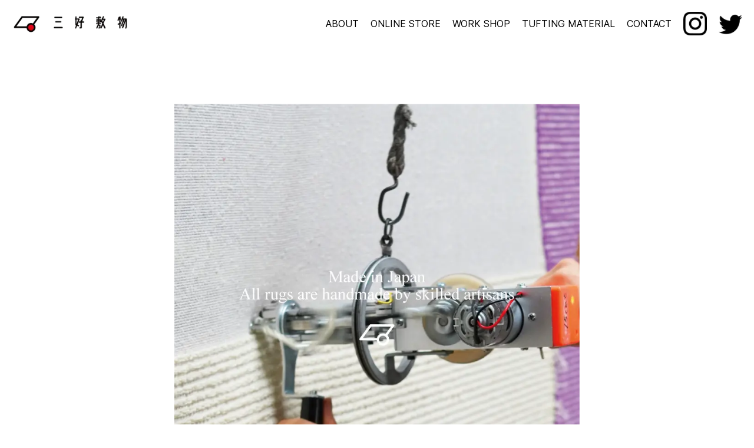

--- FILE ---
content_type: text/html; charset=utf-8
request_url: https://miyoshirug.com/
body_size: 2984
content:
<!DOCTYPE html><html lang="en"><head><meta charSet="utf-8"/><link rel="preload" as="font" href="/_next/static/media/c9a5bc6a7c948fb0-s.p.woff2" crossorigin="" type="font/woff2"/><link rel="stylesheet" href="/_next/static/css/27b55e0e99df0510.css" data-precedence="next"/><title>MIYOSHI RUG  -三好敷物-</title><meta name="description" content="徳島県の工場で職人が1点ずつ手作業で作成したラグマット、「MIYOSHI RUG」の公式サイト。"/><meta name="viewport" content="width=device-width, initial-scale=1"/><link rel="icon" href="/favicon.ico" type="image/x-icon" sizes="any"/><meta name="next-size-adjust"/><script src="/_next/static/chunks/polyfills-c67a75d1b6f99dc8.js" noModule=""></script></head><body class="__className_a64ecd"><header class="flex p-5 justify-between items-center lg:text-center max-w-screen-2xl m-auto"><div><a href="/"><img alt="三好敷物" loading="lazy" width="200" height="34" decoding="async" data-nimg="1" class="inline" style="color:transparent" srcSet="/_next/image?url=%2Flogo.png&amp;w=256&amp;q=75 1x, /_next/image?url=%2Flogo.png&amp;w=640&amp;q=75 2x" src="/_next/image?url=%2Flogo.png&amp;w=640&amp;q=75"/></a></div><button id="button" type="button" class="block text-right text-xl relative z-20 lg:hidden"><svg aria-hidden="true" focusable="false" data-prefix="fas" data-icon="bars" class="svg-inline--fa fa-bars " role="img" xmlns="http://www.w3.org/2000/svg" viewBox="0 0 448 512"><path fill="currentColor" d="M0 96C0 78.3 14.3 64 32 64H416c17.7 0 32 14.3 32 32s-14.3 32-32 32H32C14.3 128 0 113.7 0 96zM0 256c0-17.7 14.3-32 32-32H416c17.7 0 32 14.3 32 32s-14.3 32-32 32H32c-17.7 0-32-14.3-32-32zM448 416c0 17.7-14.3 32-32 32H32c-17.7 0-32-14.3-32-32s14.3-32 32-32H416c17.7 0 32 14.3 32 32z"></path></svg></button><nav class="fixed w-screen h-screen top-0 left-0 p-10 z-10 bg-white lg:block hidden lg:static lg:h-auto lg:w-auto lg:p-0"><ul class="lg:flex items-center"><li class="mt-5 lg:ml-5 lg:m-0"><a href="/about/" class="hover:underline" target="">ABOUT</a></li><li class="mt-5 lg:ml-5 lg:m-0"><a href="https://miyoshirug.store/" class="hover:underline" target="_blank">ONLINE STORE</a></li><li class="mt-5 lg:ml-5 lg:m-0"><a href="https://kekerug.com/" class="hover:underline" target="_blank">WORK SHOP</a></li><li class="mt-5 lg:ml-5 lg:m-0"><a href="https://miyoshituftingmaterial.com/" class="hover:underline" target="_blank">TUFTING MATERIAL</a></li><li class="mt-5 lg:ml-5 lg:m-0"><a href="/contact/" class="hover:underline" target="">CONTACT</a></li><li class="mt-5 lg:ml-5 lg:m-0 inline-block lg:block align-middle"><a href="https://www.instagram.com/miyoshirug/" target="_blank"><img alt="Instagram" loading="lazy" width="40" height="40" decoding="async" data-nimg="1" style="color:transparent" srcSet="/_next/image?url=%2Ficon-instagram.png&amp;w=48&amp;q=75 1x, /_next/image?url=%2Ficon-instagram.png&amp;w=96&amp;q=75 2x" src="/_next/image?url=%2Ficon-instagram.png&amp;w=96&amp;q=75"/></a></li><li class="mt-5 ml-5 lg:mt-0 inline-block lg:block align-middle"><a href="https://twitter.com/miyoshirug?s=20" target="_blank"><img alt="Twitter" loading="lazy" width="40" height="40" decoding="async" data-nimg="1" style="color:transparent" srcSet="/_next/image?url=%2Ficon-twitter.png&amp;w=48&amp;q=75 1x, /_next/image?url=%2Ficon-twitter.png&amp;w=96&amp;q=75 2x" src="/_next/image?url=%2Ficon-twitter.png&amp;w=96&amp;q=75"/></a></li></ul></nav></header><main class="p-10 lg:pt-24 lg:pb-24 max-w-screen-md m-auto"><div class="text-center"><img alt="miyoshi rug" loading="lazy" width="880" height="880" decoding="async" data-nimg="1" class="inline" style="color:transparent" srcSet="/_next/image?url=%2Ftop.png&amp;w=1080&amp;q=75 1x, /_next/image?url=%2Ftop.png&amp;w=1920&amp;q=75 2x" src="/_next/image?url=%2Ftop.png&amp;w=1920&amp;q=75"/></div></main><footer class="p-5 text-center text-sm">© 2023, MIYOSHI RUG.</footer><script src="/_next/static/chunks/webpack-443466c6e7b54abc.js" async=""></script><script src="/_next/static/chunks/2443530c-607c6266bca82d0f.js" async=""></script><script src="/_next/static/chunks/488-8986c8e24f6e0c60.js" async=""></script><script src="/_next/static/chunks/main-app-075e98ceba500e37.js" async=""></script><script>(self.__next_f=self.__next_f||[]).push([0])</script><script>self.__next_f.push([1,"1:HL[\"/_next/static/media/c9a5bc6a7c948fb0-s.p.woff2\",{\"as\":\"font\",\"type\":\"font/woff2\"}]\n2:HL[\"/_next/static/css/27b55e0e99df0510.css\",{\"as\":\"style\"}]\n0:\"$L3\"\n"])</script><script>self.__next_f.push([1,"4:I{\"id\":\"8827\",\"chunks\":[\"272:static/chunks/webpack-443466c6e7b54abc.js\",\"667:static/chunks/2443530c-607c6266bca82d0f.js\",\"488:static/chunks/488-8986c8e24f6e0c60.js\"],\"name\":\"\",\"async\":false}\n6:I{\"id\":\"9126\",\"chunks\":[\"272:static/chunks/webpack-443466c6e7b54abc.js\",\"667:static/chunks/2443530c-607c6266bca82d0f.js\",\"488:static/chunks/488-8986c8e24f6e0c60.js\"],\"name\":\"\",\"async\":false}\n7:I{\"id\":\"2054\",\"chunks\":[\"626:static/chunks/c60e6be0-be3502be21486581.js\",\"707:static/chunks/707-d820f3278579f717.js\",\"747:st"])</script><script>self.__next_f.push([1,"atic/chunks/747-f4c2f48d703af419.js\",\"185:static/chunks/app/layout-e56e417d5c38f5d6.js\"],\"name\":\"Header\",\"async\":false}\n9:I{\"id\":\"4463\",\"chunks\":[\"272:static/chunks/webpack-443466c6e7b54abc.js\",\"667:static/chunks/2443530c-607c6266bca82d0f.js\",\"488:static/chunks/488-8986c8e24f6e0c60.js\"],\"name\":\"\",\"async\":false}\na:I{\"id\":\"1010\",\"chunks\":[\"272:static/chunks/webpack-443466c6e7b54abc.js\",\"667:static/chunks/2443530c-607c6266bca82d0f.js\",\"488:static/chunks/488-8986c8e24f6e0c60.js\"],\"name\":\"\",\"async\":false}\nb:I{\"i"])</script><script>self.__next_f.push([1,"d\":\"8707\",\"chunks\":[\"707:static/chunks/707-d820f3278579f717.js\",\"301:static/chunks/app/about/page-83403b2478c16c7f.js\"],\"name\":\"\",\"async\":false}\n"])</script><script>self.__next_f.push([1,"3:[[[\"$\",\"link\",\"0\",{\"rel\":\"stylesheet\",\"href\":\"/_next/static/css/27b55e0e99df0510.css\",\"precedence\":\"next\"}]],[\"$\",\"$L4\",null,{\"assetPrefix\":\"\",\"initialCanonicalUrl\":\"/\",\"initialTree\":[\"\",{\"children\":[\"__PAGE__\",{}]},\"$undefined\",\"$undefined\",true],\"initialHead\":[\"$L5\",[\"$\",\"meta\",null,{\"name\":\"next-size-adjust\"}]],\"globalErrorComponent\":\"$6\",\"notFound\":[\"$\",\"html\",null,{\"lang\":\"en\",\"children\":[\"$\",\"body\",null,{\"className\":\"__className_a64ecd\",\"children\":[[\"$\",\"$L7\",null,{}],[\"$\",\"main\",null,{\"className\":\"p-10 lg:pt-24 lg:pb-24 max-w-screen-md m-auto\",\"children\":[\"$L8\",\"$undefined\",[[\"$\",\"title\",null,{\"children\":\"404: This page could not be found.\"}],[\"$\",\"div\",null,{\"style\":{\"fontFamily\":\"system-ui,\\\"Segoe UI\\\",Roboto,Helvetica,Arial,sans-serif,\\\"Apple Color Emoji\\\",\\\"Segoe UI Emoji\\\"\",\"height\":\"100vh\",\"textAlign\":\"center\",\"display\":\"flex\",\"flexDirection\":\"column\",\"alignItems\":\"center\",\"justifyContent\":\"center\"},\"children\":[\"$\",\"div\",null,{\"children\":[[\"$\",\"style\",null,{\"dangerouslySetInnerHTML\":{\"__html\":\"body{color:#000;background:#fff;margin:0}.next-error-h1{border-right:1px solid rgba(0,0,0,.3)}@media (prefers-color-scheme:dark){body{color:#fff;background:#000}.next-error-h1{border-right:1px solid rgba(255,255,255,.3)}}\"}}],[\"$\",\"h1\",null,{\"className\":\"next-error-h1\",\"style\":{\"display\":\"inline-block\",\"margin\":\"0 20px 0 0\",\"padding\":\"0 23px 0 0\",\"fontSize\":24,\"fontWeight\":500,\"verticalAlign\":\"top\",\"lineHeight\":\"49px\"},\"children\":\"404\"}],[\"$\",\"div\",null,{\"style\":{\"display\":\"inline-block\"},\"children\":[\"$\",\"h2\",null,{\"style\":{\"fontSize\":14,\"fontWeight\":400,\"lineHeight\":\"49px\",\"margin\":0},\"children\":\"This page could not be found.\"}]}]]}]}]]]}],[\"$\",\"footer\",null,{\"className\":\"p-5 text-center text-sm\",\"children\":\"© 2023, MIYOSHI RUG.\"}]]}]}],\"asNotFound\":false,\"children\":[[\"$\",\"html\",null,{\"lang\":\"en\",\"children\":[\"$\",\"body\",null,{\"className\":\"__className_a64ecd\",\"children\":[[\"$\",\"$L7\",null,{}],[\"$\",\"main\",null,{\"className\":\"p-10 lg:pt-24 lg:pb-24 max-w-screen-md m-auto\",\"children\":[\"$\",\"$L9\",null,{\"parallelRouterKey\":\"children\",\"segmentPath\":[\"children\"],\"error\":\"$undefined\",\"errorStyles\":\"$undefined\",\"loading\":\"$undefined\",\"loadingStyles\":\"$undefined\",\"hasLoading\":false,\"template\":[\"$\",\"$La\",null,{}],\"templateStyles\":\"$undefined\",\"notFound\":\"$undefined\",\"notFoundStyles\":\"$undefined\",\"childProp\":{\"current\":[[\"$\",\"div\",null,{\"className\":\"text-center\",\"children\":[\"$\",\"$Lb\",null,{\"src\":\"/top.png\",\"width\":880,\"height\":880,\"alt\":\"miyoshi rug\",\"className\":\"inline\"}]}],null],\"segment\":\"__PAGE__\"},\"styles\":[]}]}],[\"$\",\"footer\",null,{\"className\":\"p-5 text-center text-sm\",\"children\":\"© 2023, MIYOSHI RUG.\"}]]}]}],null]}]]\n"])</script><script>self.__next_f.push([1,"8:[[[\"$\",\"meta\",null,{\"charSet\":\"utf-8\"}],null,null,null,null,null,null,null,null,null,null,[\"$\",\"meta\",null,{\"name\":\"viewport\",\"content\":\"width=device-width, initial-scale=1\"}],null,null,null,null,null,null,null,null,null,null,[]],[null,null,null,null],null,null,[null,null,null,null,null],null,null,null,null,null]\n"])</script><script>self.__next_f.push([1,"5:[[[\"$\",\"meta\",null,{\"charSet\":\"utf-8\"}],[\"$\",\"title\",null,{\"children\":\"MIYOSHI RUG  -三好敷物-\"}],[\"$\",\"meta\",null,{\"name\":\"description\",\"content\":\"徳島県の工場で職人が1点ずつ手作業で作成したラグマット、「MIYOSHI RUG」の公式サイト。\"}],null,null,null,null,null,null,null,null,[\"$\",\"meta\",null,{\"name\":\"viewport\",\"content\":\"width=device-width, initial-scale=1\"}],null,null,null,null,null,null,null,null,null,null,[]],[null,null,null,null],null,null,[null,null,null,null,null],null,null,null,null,[null,[[\"$\",\"link\",null,{\"rel\":\"icon\",\"href\":\"/favicon.ico\",\"type\":\"image/x-icon\",\"sizes\":\"any\"}]],[],null]]\n"])</script></body></html>

--- FILE ---
content_type: application/javascript; charset=utf-8
request_url: https://miyoshirug.com/_next/static/chunks/app/about/page-83403b2478c16c7f.js
body_size: -143
content:
(self.webpackChunk_N_E=self.webpackChunk_N_E||[]).push([[301,931],{783:function(n,e,u){Promise.resolve().then(u.t.bind(u,8707,23))}},function(n){n.O(0,[707,667,488,744],function(){return n(n.s=783)}),_N_E=n.O()}]);

--- FILE ---
content_type: application/javascript; charset=utf-8
request_url: https://miyoshirug.com/_next/static/chunks/app/layout-e56e417d5c38f5d6.js
body_size: 621
content:
(self.webpackChunk_N_E=self.webpackChunk_N_E||[]).push([[185],{2496:function(t,e,l){Promise.resolve().then(l.bind(l,2054)),Promise.resolve().then(l.t.bind(l,6356,23)),Promise.resolve().then(l.t.bind(l,8967,23))},2054:function(t,e,l){"use strict";l.r(e),l.d(e,{Header:function(){return o}});var n=l(9268),i=l(6394),s=l.n(i),r=l(3380),a=l(9),c=l(6006);let h=[{link:"/about/",text:"ABOUT",target:null},{link:"https://miyoshirug.store/",text:"ONLINE STORE",target:"_blank"},{link:"https://kekerug.com/",text:"WORK SHOP",target:"_blank"},{link:"https://miyoshituftingmaterial.com/",text:"TUFTING MATERIAL",target:"_blank"},{link:"/contact/",text:"CONTACT",target:null}],o=()=>{let[t,e]=(0,c.useState)(!1);return(0,n.jsxs)("header",{className:"flex p-5 justify-between items-center lg:text-center max-w-screen-2xl m-auto",children:[(0,n.jsx)("div",{children:(0,n.jsx)("a",{href:"/",children:(0,n.jsx)(s(),{src:"/logo.png",alt:"三好敷物",width:200,height:34,className:"inline"})})}),(0,n.jsx)("button",{id:"button",type:"button",className:"block text-right text-xl relative z-20 lg:hidden",onClick:()=>{e(!t)},children:t?(0,n.jsx)(r.G,{icon:a.g82}):(0,n.jsx)(r.G,{icon:a.xiG})}),(0,n.jsx)("nav",{className:"fixed w-screen h-screen top-0 left-0 p-10 z-10 bg-white lg:block ".concat(t?"block":"hidden"," lg:static lg:h-auto lg:w-auto lg:p-0"),children:(0,n.jsxs)("ul",{className:"lg:flex items-center",children:[h.map((t,e)=>{var l;return(0,n.jsx)("li",{className:"mt-5 lg:ml-5 lg:m-0",children:(0,n.jsx)("a",{href:t.link,className:"hover:underline",target:null!==(l=t.target)&&void 0!==l?l:"",children:t.text})},e)}),(0,n.jsx)("li",{className:"mt-5 lg:ml-5 lg:m-0 inline-block lg:block align-middle",children:(0,n.jsx)("a",{href:"https://www.instagram.com/miyoshirug/",target:"_blank",children:(0,n.jsx)(s(),{src:"/icon-instagram.png",alt:"Instagram",width:40,height:40})})}),(0,n.jsx)("li",{className:"mt-5 ml-5 lg:mt-0 inline-block lg:block align-middle",children:(0,n.jsx)("a",{href:"https://twitter.com/miyoshirug?s=20",target:"_blank",children:(0,n.jsx)(s(),{src:"/icon-twitter.png",alt:"Twitter",width:40,height:40})})})]})})]})}},6356:function(){}},function(t){t.O(0,[626,707,747,667,488,744],function(){return t(t.s=2496)}),_N_E=t.O()}]);